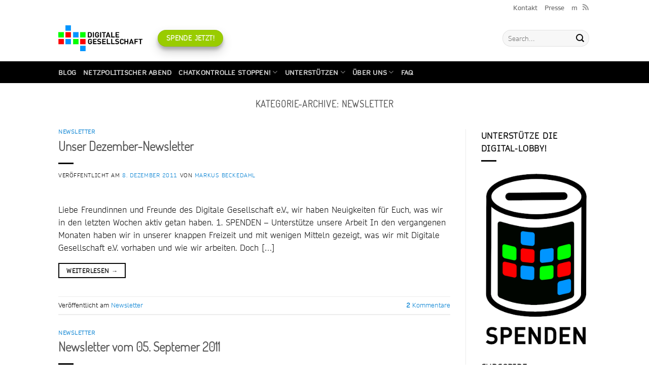

--- FILE ---
content_type: text/html; charset=UTF-8
request_url: https://digitalegesellschaft.de/category/newsletter/page/13/
body_size: 12850
content:
<!DOCTYPE html>
<html lang="de" class="loading-site no-js">
<head>
	<meta charset="UTF-8" />
	<link rel="profile" href="http://gmpg.org/xfn/11" />
	<link rel="pingback" href="https://digitalegesellschaft.de/xmlrpc.php" />

	<script>(function(html){html.className = html.className.replace(/\bno-js\b/,'js')})(document.documentElement);</script>
<title>Newsletter &#8211; Seite 13 &#8211; Digitale Gesellschaft</title>
<meta name='robots' content='max-image-preview:large' />
<meta name="viewport" content="width=device-width, initial-scale=1" /><link rel='prefetch' href='https://digitalegesellschaft.de/wp-content/themes/flatsome/assets/js/flatsome.js?ver=e2eddd6c228105dac048' />
<link rel='prefetch' href='https://digitalegesellschaft.de/wp-content/themes/flatsome/assets/js/chunk.slider.js?ver=3.20.4' />
<link rel='prefetch' href='https://digitalegesellschaft.de/wp-content/themes/flatsome/assets/js/chunk.popups.js?ver=3.20.4' />
<link rel='prefetch' href='https://digitalegesellschaft.de/wp-content/themes/flatsome/assets/js/chunk.tooltips.js?ver=3.20.4' />
<link rel="alternate" type="application/rss+xml" title="Digitale Gesellschaft &raquo; Feed" href="https://digitalegesellschaft.de/feed/" />
<link rel="alternate" type="application/rss+xml" title="Digitale Gesellschaft &raquo; Kommentar-Feed" href="https://digitalegesellschaft.de/comments/feed/" />
<link rel="alternate" type="application/rss+xml" title="Digitale Gesellschaft &raquo; Newsletter Kategorie-Feed" href="https://digitalegesellschaft.de/category/newsletter/feed/" />
<style id='wp-img-auto-sizes-contain-inline-css' type='text/css'>
img:is([sizes=auto i],[sizes^="auto," i]){contain-intrinsic-size:3000px 1500px}
/*# sourceURL=wp-img-auto-sizes-contain-inline-css */
</style>
<link rel="stylesheet" href="https://digitalegesellschaft.de/wp-content/cache/minify/820b7.css" media="all" />


<style id='wp-block-library-inline-css' type='text/css'>
:root{--wp-block-synced-color:#7a00df;--wp-block-synced-color--rgb:122,0,223;--wp-bound-block-color:var(--wp-block-synced-color);--wp-editor-canvas-background:#ddd;--wp-admin-theme-color:#007cba;--wp-admin-theme-color--rgb:0,124,186;--wp-admin-theme-color-darker-10:#006ba1;--wp-admin-theme-color-darker-10--rgb:0,107,160.5;--wp-admin-theme-color-darker-20:#005a87;--wp-admin-theme-color-darker-20--rgb:0,90,135;--wp-admin-border-width-focus:2px}@media (min-resolution:192dpi){:root{--wp-admin-border-width-focus:1.5px}}.wp-element-button{cursor:pointer}:root .has-very-light-gray-background-color{background-color:#eee}:root .has-very-dark-gray-background-color{background-color:#313131}:root .has-very-light-gray-color{color:#eee}:root .has-very-dark-gray-color{color:#313131}:root .has-vivid-green-cyan-to-vivid-cyan-blue-gradient-background{background:linear-gradient(135deg,#00d084,#0693e3)}:root .has-purple-crush-gradient-background{background:linear-gradient(135deg,#34e2e4,#4721fb 50%,#ab1dfe)}:root .has-hazy-dawn-gradient-background{background:linear-gradient(135deg,#faaca8,#dad0ec)}:root .has-subdued-olive-gradient-background{background:linear-gradient(135deg,#fafae1,#67a671)}:root .has-atomic-cream-gradient-background{background:linear-gradient(135deg,#fdd79a,#004a59)}:root .has-nightshade-gradient-background{background:linear-gradient(135deg,#330968,#31cdcf)}:root .has-midnight-gradient-background{background:linear-gradient(135deg,#020381,#2874fc)}:root{--wp--preset--font-size--normal:16px;--wp--preset--font-size--huge:42px}.has-regular-font-size{font-size:1em}.has-larger-font-size{font-size:2.625em}.has-normal-font-size{font-size:var(--wp--preset--font-size--normal)}.has-huge-font-size{font-size:var(--wp--preset--font-size--huge)}.has-text-align-center{text-align:center}.has-text-align-left{text-align:left}.has-text-align-right{text-align:right}.has-fit-text{white-space:nowrap!important}#end-resizable-editor-section{display:none}.aligncenter{clear:both}.items-justified-left{justify-content:flex-start}.items-justified-center{justify-content:center}.items-justified-right{justify-content:flex-end}.items-justified-space-between{justify-content:space-between}.screen-reader-text{border:0;clip-path:inset(50%);height:1px;margin:-1px;overflow:hidden;padding:0;position:absolute;width:1px;word-wrap:normal!important}.screen-reader-text:focus{background-color:#ddd;clip-path:none;color:#444;display:block;font-size:1em;height:auto;left:5px;line-height:normal;padding:15px 23px 14px;text-decoration:none;top:5px;width:auto;z-index:100000}html :where(.has-border-color){border-style:solid}html :where([style*=border-top-color]){border-top-style:solid}html :where([style*=border-right-color]){border-right-style:solid}html :where([style*=border-bottom-color]){border-bottom-style:solid}html :where([style*=border-left-color]){border-left-style:solid}html :where([style*=border-width]){border-style:solid}html :where([style*=border-top-width]){border-top-style:solid}html :where([style*=border-right-width]){border-right-style:solid}html :where([style*=border-bottom-width]){border-bottom-style:solid}html :where([style*=border-left-width]){border-left-style:solid}html :where(img[class*=wp-image-]){height:auto;max-width:100%}:where(figure){margin:0 0 1em}html :where(.is-position-sticky){--wp-admin--admin-bar--position-offset:var(--wp-admin--admin-bar--height,0px)}@media screen and (max-width:600px){html :where(.is-position-sticky){--wp-admin--admin-bar--position-offset:0px}}

/*# sourceURL=wp-block-library-inline-css */
</style><style id='global-styles-inline-css' type='text/css'>
:root{--wp--preset--aspect-ratio--square: 1;--wp--preset--aspect-ratio--4-3: 4/3;--wp--preset--aspect-ratio--3-4: 3/4;--wp--preset--aspect-ratio--3-2: 3/2;--wp--preset--aspect-ratio--2-3: 2/3;--wp--preset--aspect-ratio--16-9: 16/9;--wp--preset--aspect-ratio--9-16: 9/16;--wp--preset--color--black: #000000;--wp--preset--color--cyan-bluish-gray: #abb8c3;--wp--preset--color--white: #ffffff;--wp--preset--color--pale-pink: #f78da7;--wp--preset--color--vivid-red: #cf2e2e;--wp--preset--color--luminous-vivid-orange: #ff6900;--wp--preset--color--luminous-vivid-amber: #fcb900;--wp--preset--color--light-green-cyan: #7bdcb5;--wp--preset--color--vivid-green-cyan: #00d084;--wp--preset--color--pale-cyan-blue: #8ed1fc;--wp--preset--color--vivid-cyan-blue: #0693e3;--wp--preset--color--vivid-purple: #9b51e0;--wp--preset--color--primary: #0a0a0a;--wp--preset--color--secondary: #0099ff;--wp--preset--color--success: #99cc00;--wp--preset--color--alert: #ff0000;--wp--preset--gradient--vivid-cyan-blue-to-vivid-purple: linear-gradient(135deg,rgb(6,147,227) 0%,rgb(155,81,224) 100%);--wp--preset--gradient--light-green-cyan-to-vivid-green-cyan: linear-gradient(135deg,rgb(122,220,180) 0%,rgb(0,208,130) 100%);--wp--preset--gradient--luminous-vivid-amber-to-luminous-vivid-orange: linear-gradient(135deg,rgb(252,185,0) 0%,rgb(255,105,0) 100%);--wp--preset--gradient--luminous-vivid-orange-to-vivid-red: linear-gradient(135deg,rgb(255,105,0) 0%,rgb(207,46,46) 100%);--wp--preset--gradient--very-light-gray-to-cyan-bluish-gray: linear-gradient(135deg,rgb(238,238,238) 0%,rgb(169,184,195) 100%);--wp--preset--gradient--cool-to-warm-spectrum: linear-gradient(135deg,rgb(74,234,220) 0%,rgb(151,120,209) 20%,rgb(207,42,186) 40%,rgb(238,44,130) 60%,rgb(251,105,98) 80%,rgb(254,248,76) 100%);--wp--preset--gradient--blush-light-purple: linear-gradient(135deg,rgb(255,206,236) 0%,rgb(152,150,240) 100%);--wp--preset--gradient--blush-bordeaux: linear-gradient(135deg,rgb(254,205,165) 0%,rgb(254,45,45) 50%,rgb(107,0,62) 100%);--wp--preset--gradient--luminous-dusk: linear-gradient(135deg,rgb(255,203,112) 0%,rgb(199,81,192) 50%,rgb(65,88,208) 100%);--wp--preset--gradient--pale-ocean: linear-gradient(135deg,rgb(255,245,203) 0%,rgb(182,227,212) 50%,rgb(51,167,181) 100%);--wp--preset--gradient--electric-grass: linear-gradient(135deg,rgb(202,248,128) 0%,rgb(113,206,126) 100%);--wp--preset--gradient--midnight: linear-gradient(135deg,rgb(2,3,129) 0%,rgb(40,116,252) 100%);--wp--preset--font-size--small: 13px;--wp--preset--font-size--medium: 20px;--wp--preset--font-size--large: 36px;--wp--preset--font-size--x-large: 42px;--wp--preset--spacing--20: 0.44rem;--wp--preset--spacing--30: 0.67rem;--wp--preset--spacing--40: 1rem;--wp--preset--spacing--50: 1.5rem;--wp--preset--spacing--60: 2.25rem;--wp--preset--spacing--70: 3.38rem;--wp--preset--spacing--80: 5.06rem;--wp--preset--shadow--natural: 6px 6px 9px rgba(0, 0, 0, 0.2);--wp--preset--shadow--deep: 12px 12px 50px rgba(0, 0, 0, 0.4);--wp--preset--shadow--sharp: 6px 6px 0px rgba(0, 0, 0, 0.2);--wp--preset--shadow--outlined: 6px 6px 0px -3px rgb(255, 255, 255), 6px 6px rgb(0, 0, 0);--wp--preset--shadow--crisp: 6px 6px 0px rgb(0, 0, 0);}:where(body) { margin: 0; }.wp-site-blocks > .alignleft { float: left; margin-right: 2em; }.wp-site-blocks > .alignright { float: right; margin-left: 2em; }.wp-site-blocks > .aligncenter { justify-content: center; margin-left: auto; margin-right: auto; }:where(.is-layout-flex){gap: 0.5em;}:where(.is-layout-grid){gap: 0.5em;}.is-layout-flow > .alignleft{float: left;margin-inline-start: 0;margin-inline-end: 2em;}.is-layout-flow > .alignright{float: right;margin-inline-start: 2em;margin-inline-end: 0;}.is-layout-flow > .aligncenter{margin-left: auto !important;margin-right: auto !important;}.is-layout-constrained > .alignleft{float: left;margin-inline-start: 0;margin-inline-end: 2em;}.is-layout-constrained > .alignright{float: right;margin-inline-start: 2em;margin-inline-end: 0;}.is-layout-constrained > .aligncenter{margin-left: auto !important;margin-right: auto !important;}.is-layout-constrained > :where(:not(.alignleft):not(.alignright):not(.alignfull)){margin-left: auto !important;margin-right: auto !important;}body .is-layout-flex{display: flex;}.is-layout-flex{flex-wrap: wrap;align-items: center;}.is-layout-flex > :is(*, div){margin: 0;}body .is-layout-grid{display: grid;}.is-layout-grid > :is(*, div){margin: 0;}body{padding-top: 0px;padding-right: 0px;padding-bottom: 0px;padding-left: 0px;}a:where(:not(.wp-element-button)){text-decoration: none;}:root :where(.wp-element-button, .wp-block-button__link){background-color: #32373c;border-width: 0;color: #fff;font-family: inherit;font-size: inherit;font-style: inherit;font-weight: inherit;letter-spacing: inherit;line-height: inherit;padding-top: calc(0.667em + 2px);padding-right: calc(1.333em + 2px);padding-bottom: calc(0.667em + 2px);padding-left: calc(1.333em + 2px);text-decoration: none;text-transform: inherit;}.has-black-color{color: var(--wp--preset--color--black) !important;}.has-cyan-bluish-gray-color{color: var(--wp--preset--color--cyan-bluish-gray) !important;}.has-white-color{color: var(--wp--preset--color--white) !important;}.has-pale-pink-color{color: var(--wp--preset--color--pale-pink) !important;}.has-vivid-red-color{color: var(--wp--preset--color--vivid-red) !important;}.has-luminous-vivid-orange-color{color: var(--wp--preset--color--luminous-vivid-orange) !important;}.has-luminous-vivid-amber-color{color: var(--wp--preset--color--luminous-vivid-amber) !important;}.has-light-green-cyan-color{color: var(--wp--preset--color--light-green-cyan) !important;}.has-vivid-green-cyan-color{color: var(--wp--preset--color--vivid-green-cyan) !important;}.has-pale-cyan-blue-color{color: var(--wp--preset--color--pale-cyan-blue) !important;}.has-vivid-cyan-blue-color{color: var(--wp--preset--color--vivid-cyan-blue) !important;}.has-vivid-purple-color{color: var(--wp--preset--color--vivid-purple) !important;}.has-primary-color{color: var(--wp--preset--color--primary) !important;}.has-secondary-color{color: var(--wp--preset--color--secondary) !important;}.has-success-color{color: var(--wp--preset--color--success) !important;}.has-alert-color{color: var(--wp--preset--color--alert) !important;}.has-black-background-color{background-color: var(--wp--preset--color--black) !important;}.has-cyan-bluish-gray-background-color{background-color: var(--wp--preset--color--cyan-bluish-gray) !important;}.has-white-background-color{background-color: var(--wp--preset--color--white) !important;}.has-pale-pink-background-color{background-color: var(--wp--preset--color--pale-pink) !important;}.has-vivid-red-background-color{background-color: var(--wp--preset--color--vivid-red) !important;}.has-luminous-vivid-orange-background-color{background-color: var(--wp--preset--color--luminous-vivid-orange) !important;}.has-luminous-vivid-amber-background-color{background-color: var(--wp--preset--color--luminous-vivid-amber) !important;}.has-light-green-cyan-background-color{background-color: var(--wp--preset--color--light-green-cyan) !important;}.has-vivid-green-cyan-background-color{background-color: var(--wp--preset--color--vivid-green-cyan) !important;}.has-pale-cyan-blue-background-color{background-color: var(--wp--preset--color--pale-cyan-blue) !important;}.has-vivid-cyan-blue-background-color{background-color: var(--wp--preset--color--vivid-cyan-blue) !important;}.has-vivid-purple-background-color{background-color: var(--wp--preset--color--vivid-purple) !important;}.has-primary-background-color{background-color: var(--wp--preset--color--primary) !important;}.has-secondary-background-color{background-color: var(--wp--preset--color--secondary) !important;}.has-success-background-color{background-color: var(--wp--preset--color--success) !important;}.has-alert-background-color{background-color: var(--wp--preset--color--alert) !important;}.has-black-border-color{border-color: var(--wp--preset--color--black) !important;}.has-cyan-bluish-gray-border-color{border-color: var(--wp--preset--color--cyan-bluish-gray) !important;}.has-white-border-color{border-color: var(--wp--preset--color--white) !important;}.has-pale-pink-border-color{border-color: var(--wp--preset--color--pale-pink) !important;}.has-vivid-red-border-color{border-color: var(--wp--preset--color--vivid-red) !important;}.has-luminous-vivid-orange-border-color{border-color: var(--wp--preset--color--luminous-vivid-orange) !important;}.has-luminous-vivid-amber-border-color{border-color: var(--wp--preset--color--luminous-vivid-amber) !important;}.has-light-green-cyan-border-color{border-color: var(--wp--preset--color--light-green-cyan) !important;}.has-vivid-green-cyan-border-color{border-color: var(--wp--preset--color--vivid-green-cyan) !important;}.has-pale-cyan-blue-border-color{border-color: var(--wp--preset--color--pale-cyan-blue) !important;}.has-vivid-cyan-blue-border-color{border-color: var(--wp--preset--color--vivid-cyan-blue) !important;}.has-vivid-purple-border-color{border-color: var(--wp--preset--color--vivid-purple) !important;}.has-primary-border-color{border-color: var(--wp--preset--color--primary) !important;}.has-secondary-border-color{border-color: var(--wp--preset--color--secondary) !important;}.has-success-border-color{border-color: var(--wp--preset--color--success) !important;}.has-alert-border-color{border-color: var(--wp--preset--color--alert) !important;}.has-vivid-cyan-blue-to-vivid-purple-gradient-background{background: var(--wp--preset--gradient--vivid-cyan-blue-to-vivid-purple) !important;}.has-light-green-cyan-to-vivid-green-cyan-gradient-background{background: var(--wp--preset--gradient--light-green-cyan-to-vivid-green-cyan) !important;}.has-luminous-vivid-amber-to-luminous-vivid-orange-gradient-background{background: var(--wp--preset--gradient--luminous-vivid-amber-to-luminous-vivid-orange) !important;}.has-luminous-vivid-orange-to-vivid-red-gradient-background{background: var(--wp--preset--gradient--luminous-vivid-orange-to-vivid-red) !important;}.has-very-light-gray-to-cyan-bluish-gray-gradient-background{background: var(--wp--preset--gradient--very-light-gray-to-cyan-bluish-gray) !important;}.has-cool-to-warm-spectrum-gradient-background{background: var(--wp--preset--gradient--cool-to-warm-spectrum) !important;}.has-blush-light-purple-gradient-background{background: var(--wp--preset--gradient--blush-light-purple) !important;}.has-blush-bordeaux-gradient-background{background: var(--wp--preset--gradient--blush-bordeaux) !important;}.has-luminous-dusk-gradient-background{background: var(--wp--preset--gradient--luminous-dusk) !important;}.has-pale-ocean-gradient-background{background: var(--wp--preset--gradient--pale-ocean) !important;}.has-electric-grass-gradient-background{background: var(--wp--preset--gradient--electric-grass) !important;}.has-midnight-gradient-background{background: var(--wp--preset--gradient--midnight) !important;}.has-small-font-size{font-size: var(--wp--preset--font-size--small) !important;}.has-medium-font-size{font-size: var(--wp--preset--font-size--medium) !important;}.has-large-font-size{font-size: var(--wp--preset--font-size--large) !important;}.has-x-large-font-size{font-size: var(--wp--preset--font-size--x-large) !important;}
/*# sourceURL=global-styles-inline-css */
</style>

<link rel="stylesheet" href="https://digitalegesellschaft.de/wp-content/cache/minify/63b54.css" media="all" />




<style id='flatsome-main-inline-css' type='text/css'>
@font-face {
				font-family: "fl-icons";
				font-display: block;
				src: url(https://digitalegesellschaft.de/wp-content/themes/flatsome/assets/css/icons/fl-icons.eot?v=3.20.4);
				src:
					url(https://digitalegesellschaft.de/wp-content/themes/flatsome/assets/css/icons/fl-icons.eot#iefix?v=3.20.4) format("embedded-opentype"),
					url(https://digitalegesellschaft.de/wp-content/themes/flatsome/assets/css/icons/fl-icons.woff2?v=3.20.4) format("woff2"),
					url(https://digitalegesellschaft.de/wp-content/themes/flatsome/assets/css/icons/fl-icons.ttf?v=3.20.4) format("truetype"),
					url(https://digitalegesellschaft.de/wp-content/themes/flatsome/assets/css/icons/fl-icons.woff?v=3.20.4) format("woff"),
					url(https://digitalegesellschaft.de/wp-content/themes/flatsome/assets/css/icons/fl-icons.svg?v=3.20.4#fl-icons) format("svg");
			}
/*# sourceURL=flatsome-main-inline-css */
</style>
<link rel="stylesheet" href="https://digitalegesellschaft.de/wp-content/cache/minify/1a15f.css" media="all" />

<script src="https://digitalegesellschaft.de/wp-content/cache/minify/48b36.js"></script>



<script type="text/javascript" id="video-lightbox-js-extra">
/* <![CDATA[ */
var vlpp_vars = {"prettyPhoto_rel":"wp-video-lightbox","animation_speed":"fast","slideshow":"5000","autoplay_slideshow":"false","opacity":"0.80","show_title":"true","allow_resize":"true","allow_expand":"true","default_width":"640","default_height":"480","counter_separator_label":"/","theme":"pp_default","horizontal_padding":"20","hideflash":"false","wmode":"opaque","autoplay":"true","modal":"false","deeplinking":"false","overlay_gallery":"true","overlay_gallery_max":"30","keyboard_shortcuts":"true","ie6_fallback":"true"};
//# sourceURL=video-lightbox-js-extra
/* ]]> */
</script>
<script src="https://digitalegesellschaft.de/wp-content/cache/minify/0831e.js"></script>

<script type="text/javascript" id="bbspoiler-js-extra">
/* <![CDATA[ */
var title = {"unfolded":"Erweitern","folded":"Einklappen"};
//# sourceURL=bbspoiler-js-extra
/* ]]> */
</script>
<script src="https://digitalegesellschaft.de/wp-content/cache/minify/943c8.js"></script>

<link rel="https://api.w.org/" href="https://digitalegesellschaft.de/wp-json/" /><link rel="alternate" title="JSON" type="application/json" href="https://digitalegesellschaft.de/wp-json/wp/v2/categories/398" /><link rel="EditURI" type="application/rsd+xml" title="RSD" href="https://digitalegesellschaft.de/xmlrpc.php?rsd" />
<meta name="generator" content="WordPress 6.9" />
<script>
            WP_VIDEO_LIGHTBOX_VERSION="1.9.12";
            WP_VID_LIGHTBOX_URL="https://digitalegesellschaft.de/wp-content/plugins/wp-video-lightbox";
                        function wpvl_paramReplace(name, string, value) {
                // Find the param with regex
                // Grab the first character in the returned string (should be ? or &)
                // Replace our href string with our new value, passing on the name and delimeter

                var re = new RegExp("[\?&]" + name + "=([^&#]*)");
                var matches = re.exec(string);
                var newString;

                if (matches === null) {
                    // if there are no params, append the parameter
                    newString = string + '?' + name + '=' + value;
                } else {
                    var delimeter = matches[0].charAt(0);
                    newString = string.replace(re, delimeter + name + "=" + value);
                }
                return newString;
            }
            </script><link rel="icon" href="https://digitalegesellschaft.de/wp-content/uploads/2020/11/cropped-Digiges-Logo-Transparent--32x32.png" sizes="32x32" />
<link rel="icon" href="https://digitalegesellschaft.de/wp-content/uploads/2020/11/cropped-Digiges-Logo-Transparent--192x192.png" sizes="192x192" />
<link rel="apple-touch-icon" href="https://digitalegesellschaft.de/wp-content/uploads/2020/11/cropped-Digiges-Logo-Transparent--180x180.png" />
<meta name="msapplication-TileImage" content="https://digitalegesellschaft.de/wp-content/uploads/2020/11/cropped-Digiges-Logo-Transparent--270x270.png" />
<style id="custom-css" type="text/css">:root {--primary-color: #0a0a0a;--fs-color-primary: #0a0a0a;--fs-color-secondary: #0099ff;--fs-color-success: #99cc00;--fs-color-alert: #ff0000;--fs-color-base: #0a0a0a;--fs-experimental-link-color: #0782d3;--fs-experimental-link-color-hover: #0e63ae;}.tooltipster-base {--tooltip-color: #fff;--tooltip-bg-color: #000;}.off-canvas-right .mfp-content, .off-canvas-left .mfp-content {--drawer-width: 300px;}.header-main{height: 91px}#logo img{max-height: 91px}#logo{width:166px;}#logo a{max-width:https://digitalegesellschaft.de/wp-content/uploads/2020/08/faviconGeburtstag.jpgpx;}.header-bottom{min-height: 43px}.header-top{min-height: 30px}.transparent .header-main{height: 265px}.transparent #logo img{max-height: 265px}.has-transparent + .page-title:first-of-type,.has-transparent + #main > .page-title,.has-transparent + #main > div > .page-title,.has-transparent + #main .page-header-wrapper:first-of-type .page-title{padding-top: 345px;}.header.show-on-scroll,.stuck .header-main{height:70px!important}.stuck #logo img{max-height: 70px!important}.search-form{ width: 100%;}.header-bg-color {background-color: rgba(255,255,255,0.9)}.header-bottom {background-color: #424242}.header-main .nav > li > a{line-height: 16px }.stuck .header-main .nav > li > a{line-height: 50px }@media (max-width: 549px) {.header-main{height: 70px}#logo img{max-height: 70px}}.header-top{background-color:#ffffff!important;}.is-divider{background-color: #0a0a0a;}.footer-2{background-color: #ffffff}.absolute-footer, html{background-color: #ffffff}.nav-vertical-fly-out > li + li {border-top-width: 1px; border-top-style: solid;}/* Custom CSS */header .nav-dark {background-color: #000;}.comments-area {margin-top: 2em;}/** Publikations Liste **/.page-id-3080 #content li a {display: block;}/** Content Area - Listings Top Margin **/body #content ul {margin-top: 1em;}.label-new.menu-item > a:after{content:"Neu";}.label-hot.menu-item > a:after{content:"Hot";}.label-sale.menu-item > a:after{content:"Aktion";}.label-popular.menu-item > a:after{content:"Beliebt";}</style>		<style type="text/css" id="wp-custom-css">
			
header .nav-dark {
	background-color: #000;
}

.comments-area {
	margin-top: 2em;
}

/** Publikations Liste **/

.page-id-3080 #content li a {
	display: block;
}

/** Content Area - Listings Top Margin **/

body #content ul {
	margin-top: 1em;
}

@media (max-width: 549px) {
	h3  {
		font-size: 1.25em;
	}
}

@media (max-width: 1240px) {
	.section-content .row-collapse {
		padding-left: 1em;
		padding-right: 1em;
	}
}

.is-large {
  font-size: 1.15em;
}		</style>
		<style id="kirki-inline-styles"></style><link rel="stylesheet" href="https://digitalegesellschaft.de/wp-content/cache/minify/aa2ab.css" media="all" />

</head>

<body class="archive paged category category-newsletter category-398 paged-13 category-paged-13 wp-theme-flatsome wp-child-theme-flatsome-child full-width lightbox nav-dropdown-has-arrow nav-dropdown-has-shadow nav-dropdown-has-border">


<a class="skip-link screen-reader-text" href="#main">Zum Inhalt springen</a>

<div id="wrapper">

	
	<header id="header" class="header has-sticky sticky-shrink">
		<div class="header-wrapper">
			<div id="top-bar" class="header-top ">
    <div class="flex-row container">
      <div class="flex-col hide-for-medium flex-left">
          <ul class="nav nav-left medium-nav-center nav-small  nav-line-grow">
                        </ul>
      </div>

      <div class="flex-col hide-for-medium flex-center">
          <ul class="nav nav-center nav-small  nav-line-grow">
                        </ul>
      </div>

      <div class="flex-col hide-for-medium flex-right">
         <ul class="nav top-bar-nav nav-right nav-small  nav-line-grow">
              <li id="menu-item-12947" class="menu-item menu-item-type-post_type menu-item-object-page menu-item-12947 menu-item-design-default"><a href="https://digitalegesellschaft.de/impressum/" class="nav-top-link">Kontakt</a></li>
<li id="menu-item-16899" class="menu-item menu-item-type-post_type menu-item-object-page menu-item-16899 menu-item-design-default"><a href="https://digitalegesellschaft.de/uber-uns/presse/" class="nav-top-link">Presse</a></li>
<li id="menu-item-14677" class="menu-item menu-item-type-custom menu-item-object-custom menu-item-14677 menu-item-design-default"><a href="https://chaos.social/@digiges" class="nav-top-link">m</a></li>
<li class="html header-social-icons ml-0">
	<div class="social-icons follow-icons" ><a href="https://digitalegesellschaft.de/feed/" data-label="RSS Feed" target="_blank" class="icon plain tooltip rss" title="RSS abonnieren" aria-label="RSS abonnieren" rel="noopener nofollow"><i class="icon-feed" aria-hidden="true"></i></a></div></li>
          </ul>
      </div>

            <div class="flex-col show-for-medium flex-grow">
          <ul class="nav nav-center nav-small mobile-nav  nav-line-grow">
              <li class="menu-item menu-item-type-post_type menu-item-object-page menu-item-12947 menu-item-design-default"><a href="https://digitalegesellschaft.de/impressum/" class="nav-top-link">Kontakt</a></li>
<li class="menu-item menu-item-type-post_type menu-item-object-page menu-item-16899 menu-item-design-default"><a href="https://digitalegesellschaft.de/uber-uns/presse/" class="nav-top-link">Presse</a></li>
<li class="menu-item menu-item-type-custom menu-item-object-custom menu-item-14677 menu-item-design-default"><a href="https://chaos.social/@digiges" class="nav-top-link">m</a></li>
          </ul>
      </div>
      
    </div>
</div>
<div id="masthead" class="header-main ">
      <div class="header-inner flex-row container logo-left medium-logo-center" role="navigation">

          <!-- Logo -->
          <div id="logo" class="flex-col logo">
            
<!-- Header logo -->
<a href="https://digitalegesellschaft.de/" title="Digitale Gesellschaft" rel="home">
		<img width="620" height="193" src="https://digitalegesellschaft.de/wp-content/uploads/2022/09/DG-Logo-rgb-Schrift-400-620x193.jpg" class="header_logo header-logo" alt="Digitale Gesellschaft"/><img  width="620" height="193" src="https://digitalegesellschaft.de/wp-content/uploads/2022/09/DG-Logo-rgb-Schrift-400-620x193.jpg" class="header-logo-dark" alt="Digitale Gesellschaft"/></a>
          </div>

          <!-- Mobile Left Elements -->
          <div class="flex-col show-for-medium flex-left">
            <ul class="mobile-nav nav nav-left ">
              <li class="nav-icon has-icon">
			<a href="#" class="is-small" data-open="#main-menu" data-pos="left" data-bg="main-menu-overlay" role="button" aria-label="Menü" aria-controls="main-menu" aria-expanded="false" aria-haspopup="dialog" data-flatsome-role-button>
			<i class="icon-menu" aria-hidden="true"></i>					</a>
	</li>
            </ul>
          </div>

          <!-- Left Elements -->
          <div class="flex-col hide-for-medium flex-left
            flex-grow">
            <ul class="header-nav header-nav-main nav nav-left  nav-uppercase" >
              <li class="html header-button-1">
	<div class="header-button">
		<a href="https://digitalegesellschaft.de/weitermachen/" class="button success box-shadow-3 box-shadow-2-hover" style="border-radius:99px;">
		<span>Spende jetzt!</span>
	</a>
	</div>
</li>
            </ul>
          </div>

          <!-- Right Elements -->
          <div class="flex-col hide-for-medium flex-right">
            <ul class="header-nav header-nav-main nav nav-right  nav-uppercase">
              <li class="header-search-form search-form html relative has-icon">
	<div class="header-search-form-wrapper">
		<div class="searchform-wrapper ux-search-box relative form-flat is-normal"><form method="get" class="searchform" action="https://digitalegesellschaft.de/" role="search">
		<div class="flex-row relative">
			<div class="flex-col flex-grow">
	   	   <input type="search" class="search-field mb-0" name="s" value="" id="s" placeholder="Search&hellip;" />
			</div>
			<div class="flex-col">
				<button type="submit" class="ux-search-submit submit-button secondary button icon mb-0" aria-label="Übermitteln">
					<i class="icon-search" aria-hidden="true"></i>				</button>
			</div>
		</div>
    <div class="live-search-results text-left z-top"></div>
</form>
</div>	</div>
</li>
            </ul>
          </div>

          <!-- Mobile Right Elements -->
          <div class="flex-col show-for-medium flex-right">
            <ul class="mobile-nav nav nav-right ">
              <li class="header-search header-search-dropdown has-icon has-dropdown menu-item-has-children">
		<a href="#" aria-label="Search" aria-haspopup="true" aria-expanded="false" aria-controls="ux-search-dropdown" class="nav-top-link is-small"><i class="icon-search" aria-hidden="true"></i></a>
		<ul id="ux-search-dropdown" class="nav-dropdown nav-dropdown-default">
	 	<li class="header-search-form search-form html relative has-icon">
	<div class="header-search-form-wrapper">
		<div class="searchform-wrapper ux-search-box relative form-flat is-normal"><form method="get" class="searchform" action="https://digitalegesellschaft.de/" role="search">
		<div class="flex-row relative">
			<div class="flex-col flex-grow">
	   	   <input type="search" class="search-field mb-0" name="s" value="" id="s" placeholder="Search&hellip;" />
			</div>
			<div class="flex-col">
				<button type="submit" class="ux-search-submit submit-button secondary button icon mb-0" aria-label="Übermitteln">
					<i class="icon-search" aria-hidden="true"></i>				</button>
			</div>
		</div>
    <div class="live-search-results text-left z-top"></div>
</form>
</div>	</div>
</li>
	</ul>
</li>
            </ul>
          </div>

      </div>

            <div class="container"><div class="top-divider full-width"></div></div>
      </div>
<div id="wide-nav" class="header-bottom wide-nav nav-dark">
    <div class="flex-row container">

                        <div class="flex-col hide-for-medium flex-left">
                <ul class="nav header-nav header-bottom-nav nav-left  nav-uppercase">
                    <li id="menu-item-12939" class="menu-item menu-item-type-post_type menu-item-object-page current_page_parent menu-item-12939 menu-item-design-default"><a href="https://digitalegesellschaft.de/blog-2/" class="nav-top-link">Blog</a></li>
<li id="menu-item-16870" class="menu-item menu-item-type-post_type menu-item-object-page menu-item-16870 menu-item-design-default"><a href="https://digitalegesellschaft.de/netzpolitischer-abend/" class="nav-top-link">Netzpolitischer Abend</a></li>
<li id="menu-item-15800" class="menu-item menu-item-type-post_type menu-item-object-page menu-item-has-children menu-item-15800 menu-item-design-default has-dropdown"><a href="https://digitalegesellschaft.de/mitmachen/chatkontrolle-stoppen/" class="nav-top-link" aria-expanded="false" aria-haspopup="menu">Chatkontrolle STOPPEN!<i class="icon-angle-down" aria-hidden="true"></i></a>
<ul class="sub-menu nav-dropdown nav-dropdown-default">
	<li id="menu-item-15419" class="menu-item menu-item-type-post_type menu-item-object-page menu-item-15419"><a href="https://digitalegesellschaft.de/mitmachen/digitale-dienste-digitale-rechte/">Digitale Dienste – Digitale Rechte</a></li>
	<li id="menu-item-13485" class="menu-item menu-item-type-post_type menu-item-object-page menu-item-13485"><a href="https://digitalegesellschaft.de/mitmachen/netzdg-und-mehr/">NetzDG und mehr</a></li>
	<li id="menu-item-12967" class="menu-item menu-item-type-post_type menu-item-object-page menu-item-12967"><a href="https://digitalegesellschaft.de/mitmachen/sicherundbewusstimnetz/">Sicher und Bewusst im Netz</a></li>
	<li id="menu-item-12968" class="menu-item menu-item-type-post_type menu-item-object-page menu-item-12968"><a href="https://digitalegesellschaft.de/mitmachen/gesundheitsdaten/">Gesundheitsdaten</a></li>
	<li id="menu-item-12969" class="menu-item menu-item-type-post_type menu-item-object-page menu-item-12969"><a href="https://digitalegesellschaft.de/mitmachen/e-evidence/">E-Evidence</a></li>
	<li id="menu-item-12970" class="menu-item menu-item-type-post_type menu-item-object-page menu-item-12970"><a href="https://digitalegesellschaft.de/mitmachen/terrorfilter/">Terrorfilter?!</a></li>
	<li id="menu-item-12971" class="menu-item menu-item-type-post_type menu-item-object-page menu-item-12971"><a href="https://digitalegesellschaft.de/mitmachen/uploadfilter/">Urheberrechtsreform – Uploadfilter verhindern</a></li>
	<li id="menu-item-12972" class="menu-item menu-item-type-post_type menu-item-object-page menu-item-12972"><a href="https://digitalegesellschaft.de/mitmachen/stopspyingonus/">#StopSpyingOnUs</a></li>
	<li id="menu-item-12973" class="menu-item menu-item-type-post_type menu-item-object-page menu-item-12973"><a href="https://digitalegesellschaft.de/mitmachen/archiv/">Archiv</a></li>
</ul>
</li>
<li id="menu-item-16117" class="menu-item menu-item-type-post_type menu-item-object-page menu-item-has-children menu-item-16117 menu-item-design-default has-dropdown"><a href="https://digitalegesellschaft.de/weitermachen/" class="nav-top-link" aria-expanded="false" aria-haspopup="menu">Unterstützen<i class="icon-angle-down" aria-hidden="true"></i></a>
<ul class="sub-menu nav-dropdown nav-dropdown-default">
	<li id="menu-item-12975" class="menu-item menu-item-type-post_type menu-item-object-page menu-item-12975"><a href="https://digitalegesellschaft.de/unterstuetzen/foerdermitglied/">Fördermitglied / supporting member</a></li>
	<li id="menu-item-15331" class="menu-item menu-item-type-post_type menu-item-object-page menu-item-15331"><a href="https://digitalegesellschaft.de/unterstuetzen/spenden/">Spenden</a></li>
	<li id="menu-item-12944" class="menu-item menu-item-type-post_type menu-item-object-page menu-item-12944"><a href="https://digitalegesellschaft.de/unterstuetzen/shop-special-url/">Shop</a></li>
	<li id="menu-item-12974" class="menu-item menu-item-type-post_type menu-item-object-page menu-item-12974"><a href="https://digitalegesellschaft.de/unterstuetzen/spenden-faq/">Spenden-FAQ</a></li>
</ul>
</li>
<li id="menu-item-12940" class="menu-item menu-item-type-post_type menu-item-object-page menu-item-has-children menu-item-12940 menu-item-design-default has-dropdown"><a href="https://digitalegesellschaft.de/uber-uns/" class="nav-top-link" aria-expanded="false" aria-haspopup="menu">Über uns<i class="icon-angle-down" aria-hidden="true"></i></a>
<ul class="sub-menu nav-dropdown nav-dropdown-default">
	<li id="menu-item-12958" class="menu-item menu-item-type-post_type menu-item-object-page menu-item-12958"><a href="https://digitalegesellschaft.de/uber-uns/idee/">Die DigiGes</a></li>
	<li id="menu-item-12943" class="menu-item menu-item-type-post_type menu-item-object-page menu-item-12943"><a href="https://digitalegesellschaft.de/publikationen/">Publikationen</a></li>
	<li id="menu-item-16677" class="menu-item menu-item-type-post_type menu-item-object-page menu-item-16677"><a href="https://digitalegesellschaft.de/uber-uns/presse/">Presse</a></li>
	<li id="menu-item-12960" class="menu-item menu-item-type-post_type menu-item-object-page menu-item-12960"><a href="https://digitalegesellschaft.de/uber-uns/unsere-mitarbeiter/">Team</a></li>
	<li id="menu-item-12961" class="menu-item menu-item-type-post_type menu-item-object-page menu-item-12961"><a href="https://digitalegesellschaft.de/uber-uns/mitglieder/">Mitglieder</a></li>
	<li id="menu-item-12962" class="menu-item menu-item-type-post_type menu-item-object-page menu-item-12962"><a href="https://digitalegesellschaft.de/uber-uns/satzung/">Satzung</a></li>
	<li id="menu-item-12964" class="menu-item menu-item-type-post_type menu-item-object-page menu-item-12964"><a href="https://digitalegesellschaft.de/uber-uns/transparenz/">Transparenz</a></li>
</ul>
</li>
<li id="menu-item-12963" class="menu-item menu-item-type-post_type menu-item-object-page menu-item-12963 menu-item-design-default"><a href="https://digitalegesellschaft.de/uber-uns/faq/" class="nav-top-link">FAQ</a></li>
                </ul>
            </div>
            
            
                        <div class="flex-col hide-for-medium flex-right flex-grow">
              <ul class="nav header-nav header-bottom-nav nav-right  nav-uppercase">
                                 </ul>
            </div>
            
                          <div class="flex-col show-for-medium flex-grow">
                  <ul class="nav header-bottom-nav nav-center mobile-nav  nav-uppercase">
                      <li class="header-contact-wrapper">
		<ul id="header-contact" class="nav medium-nav-center nav-divided nav-uppercase header-contact">
		
						<li>
			  <a href="mailto:info@digitalegesellschaft.de" class="tooltip" title="info@digitalegesellschaft.de">
				  <i class="icon-envelop" aria-hidden="true" style="font-size:16px;"></i>			       <span>
			       				       </span>
			  </a>
			</li>
			
			
						<li>
			  <a href="tel:+49 30 450 840 18" class="tooltip" title="+49 30 450 840 18">
			     <i class="icon-phone" aria-hidden="true" style="font-size:16px;"></i>			      <span></span>
			  </a>
			</li>
			
				</ul>
</li>
<li class="html header-social-icons ml-0">
	<div class="social-icons follow-icons" ><a href="https://digitalegesellschaft.de/feed/" data-label="RSS Feed" target="_blank" class="icon plain tooltip rss" title="RSS abonnieren" aria-label="RSS abonnieren" rel="noopener nofollow"><i class="icon-feed" aria-hidden="true"></i></a></div></li>
                  </ul>
              </div>
            
    </div>
</div>

<div class="header-bg-container fill"><div class="header-bg-image fill"></div><div class="header-bg-color fill"></div></div>		</div>
	</header>

	
	<main id="main" class="">

<div id="content" class="blog-wrapper blog-archive page-wrapper">
		<header class="archive-page-header">
	<div class="row">
	<div class="large-12 text-center col">
	<h1 class="page-title is-large uppercase">
		Kategorie-Archive: <span>Newsletter</span>	</h1>
		</div>
	</div>
</header>


<div class="row row-large row-divided ">

	<div class="large-9 col">
		<div id="post-list">


<article id="post-1503" class="post-1503 post type-post status-publish format-standard hentry category-newsletter">
	<div class="article-inner ">
		<header class="entry-header">
	<div class="entry-header-text entry-header-text-top text-left">
		<h6 class="entry-category is-xsmall"><a href="https://digitalegesellschaft.de/category/newsletter/" rel="category tag">Newsletter</a></h6><h2 class="entry-title"><a href="https://digitalegesellschaft.de/2011/12/unser-dezember-newsletter/" rel="bookmark" class="plain">Unser Dezember-Newsletter</a></h2><div class="entry-divider is-divider small"></div>
	<div class="entry-meta uppercase is-xsmall">
		<span class="posted-on">Veröffentlicht am <a href="https://digitalegesellschaft.de/2011/12/unser-dezember-newsletter/" rel="bookmark"><time class="entry-date published" datetime="2011-12-08T13:27:31+01:00">8. Dezember 2011</time><time class="updated" datetime="2018-05-24T11:04:58+01:00">24. Mai 2018</time></a></span> <span class="byline">von <span class="meta-author vcard"><a class="url fn n" href="https://digitalegesellschaft.de/author/markus/">Markus Beckedahl</a></span></span>	</div>
	</div>
	</header>
		<div class="entry-content">
		<div class="entry-summary">
		<p>Liebe Freundinnen und Freunde des Digitale Gesellschaft e.V., wir haben Neuigkeiten für Euch, was wir in den letzten Wochen aktiv getan haben. 1. SPENDEN &#8211; Unterstütze unsere Arbeit In den vergangenen Monaten haben wir in unserer knappen Freizeit und mit wenigen Mitteln gezeigt, was wir mit Digitale Gesellschaft e.V. vorhaben und wie wir arbeiten. Doch [&#8230;]
		<div class="text-left">
			<a class="more-link button primary is-outline is-smaller" href="https://digitalegesellschaft.de/2011/12/unser-dezember-newsletter/">Weiterlesen <span class="meta-nav">&rarr;</span></a>
		</div>
	</div>
	
</div>
		<footer class="entry-meta clearfix">
					<span class="cat-links">
			Veröffentlicht am <a href="https://digitalegesellschaft.de/category/newsletter/" rel="category tag">Newsletter</a>		</span>

			
		<span class="comments-link pull-right"><a href="https://digitalegesellschaft.de/2011/12/unser-dezember-newsletter/#comments"><strong>2</strong> Kommentare</a></span>
	</footer>
	</div>
</article>


<article id="post-1301" class="post-1301 post type-post status-publish format-standard hentry category-newsletter">
	<div class="article-inner ">
		<header class="entry-header">
	<div class="entry-header-text entry-header-text-top text-left">
		<h6 class="entry-category is-xsmall"><a href="https://digitalegesellschaft.de/category/newsletter/" rel="category tag">Newsletter</a></h6><h2 class="entry-title"><a href="https://digitalegesellschaft.de/2011/09/newsletter-05-sep-2011/" rel="bookmark" class="plain">Newsletter vom 05. Septemer 2011</a></h2><div class="entry-divider is-divider small"></div>
	<div class="entry-meta uppercase is-xsmall">
		<span class="posted-on">Veröffentlicht am <a href="https://digitalegesellschaft.de/2011/09/newsletter-05-sep-2011/" rel="bookmark"><time class="entry-date published" datetime="2011-09-05T12:40:11+01:00">5. September 2011</time><time class="updated" datetime="2018-05-24T11:04:06+01:00">24. Mai 2018</time></a></span> <span class="byline">von <span class="meta-author vcard"><a class="url fn n" href="https://digitalegesellschaft.de/author/admin/">Linus Neumann</a></span></span>	</div>
	</div>
	</header>
		<div class="entry-content">
		<div class="entry-summary">
		<p>Liebe Freundinnen und Freunde des Vereins Digitale Gesellschaft, wir hoffen, Ihr habt die Sommerpause gut überstanden und liefern Euch passend zu ihrem Ende den neuen Newsletter! Stolz können wir Euch jetzt mitteilen, dass wir endlich gemeinnützig sind und auch die ein oder andere Kampagne steht in den Startlöchern, aber lest selbst. 1. Wichtig! Freiheit statt [&#8230;]
		<div class="text-left">
			<a class="more-link button primary is-outline is-smaller" href="https://digitalegesellschaft.de/2011/09/newsletter-05-sep-2011/">Weiterlesen <span class="meta-nav">&rarr;</span></a>
		</div>
	</div>
	
</div>
		<footer class="entry-meta clearfix">
					<span class="cat-links">
			Veröffentlicht am <a href="https://digitalegesellschaft.de/category/newsletter/" rel="category tag">Newsletter</a>		</span>

			
	</footer>
	</div>
</article>


<article id="post-1144" class="post-1144 post type-post status-publish format-standard hentry category-newsletter">
	<div class="article-inner ">
		<header class="entry-header">
	<div class="entry-header-text entry-header-text-top text-left">
		<h6 class="entry-category is-xsmall"><a href="https://digitalegesellschaft.de/category/newsletter/" rel="category tag">Newsletter</a></h6><h2 class="entry-title"><a href="https://digitalegesellschaft.de/2011/07/newsletter-vom-14-07-2011/" rel="bookmark" class="plain">Newsletter vom 14.07.2011</a></h2><div class="entry-divider is-divider small"></div>
	<div class="entry-meta uppercase is-xsmall">
		<span class="posted-on">Veröffentlicht am <a href="https://digitalegesellschaft.de/2011/07/newsletter-vom-14-07-2011/" rel="bookmark"><time class="entry-date published" datetime="2011-07-14T17:25:23+01:00">14. Juli 2011</time><time class="updated" datetime="2018-05-24T11:04:07+01:00">24. Mai 2018</time></a></span> <span class="byline">von <span class="meta-author vcard"><a class="url fn n" href="https://digitalegesellschaft.de/author/admin/">Linus Neumann</a></span></span>	</div>
	</div>
	</header>
		<div class="entry-content">
		<div class="entry-summary">
		<p>Liebe Freundinnen und Freunde des Vereins Digitale Gesellschaft, unser kleiner Verein ist mittlerweile offiziell eingetragen und wir erwarten nun die Bescheinigung zur Gemeinnützigkeit. Dann werden wir endlich etwas sichtbarer werden. Was wir aber jetzt schonmal machen: allen, die im Sommer in den Urlaub fahren, einen schönen solchen wünschen. Erholt Euch gut, denn danach brauchen wir [&#8230;]
		<div class="text-left">
			<a class="more-link button primary is-outline is-smaller" href="https://digitalegesellschaft.de/2011/07/newsletter-vom-14-07-2011/">Weiterlesen <span class="meta-nav">&rarr;</span></a>
		</div>
	</div>
	
</div>
		<footer class="entry-meta clearfix">
					<span class="cat-links">
			Veröffentlicht am <a href="https://digitalegesellschaft.de/category/newsletter/" rel="category tag">Newsletter</a>		</span>

			
		<span class="comments-link pull-right"><a href="https://digitalegesellschaft.de/2011/07/newsletter-vom-14-07-2011/#comments"><strong>1</strong> Kommentar</a></span>
	</footer>
	</div>
</article>


<ul class="page-numbers nav-pagination links text-center"><li><a aria-label="Zurück" class="prev page-number" href="https://digitalegesellschaft.de/category/newsletter/page/12/"><i class="icon-angle-left" aria-hidden="true"></i></a></li><li><a class="page-number" href="https://digitalegesellschaft.de/category/newsletter/page/1/">1</a></li><li><span class="page-number dots">&hellip;</span></li><li><a class="page-number" href="https://digitalegesellschaft.de/category/newsletter/page/10/">10</a></li><li><a class="page-number" href="https://digitalegesellschaft.de/category/newsletter/page/11/">11</a></li><li><a class="page-number" href="https://digitalegesellschaft.de/category/newsletter/page/12/">12</a></li><li><span aria-current="page" class="page-number current">13</span></li></ul>
</div>

	</div>
	<div class="post-sidebar large-3 col">
				<div id="secondary" class="widget-area " role="complementary">
		<aside id="media_image-5" class="widget widget_media_image"><span class="widget-title "><span>Unterstütze die Digital-Lobby!</span></span><div class="is-divider small"></div><a href="https://digitalegesellschaft.de/weitermachen/"><img width="261" height="426" src="https://digitalegesellschaft.de/wp-content/uploads/2022/02/Spenden-weiss.png" class="image wp-image-15676  attachment-full size-full" alt="Spenden" style="max-width: 100%; height: auto;" decoding="async" loading="lazy" /></a></aside>
		<aside id="block_widget-3" class="widget block_widget">
		<span class="widget-title "><span>Subscribe</span></span><div class="is-divider small"></div>
		<a href="https://chaos.social/@digiges/" target="_blank" rel="noopener"><img class="alignnone wp-image-14297" src="https://digitalegesellschaft.de/wp-content/uploads/2020/08/iconfinder_207_Mastodon_logo_logos_4373112.png" alt="Mastodon Logo. Ein weißes &quot;M&quot; vor dem Hintergrund eines angedeuteten blauen Mastodons," width="40" height="40" /></a><a href="https://fair.tube/a/digiges_de/video-channels" target="_blank" rel="noopener"><img class="alignnone wp-image-18323" src="https://digitalegesellschaft.de/wp-content/uploads/2020/01/peertube-logo-440x440.png" alt="Peertube Logo. Vier Dreiecke, welche zusammengesetzt ein größeres Dreieck ergeben." width="40" height="40" /></a><a href="https://loops.video/@DigiGes" target="_blank" rel="noopener"><img class="alignnone wp-image-18325" src="https://digitalegesellschaft.de/wp-content/uploads/2020/01/loops-logo-170x170.png" alt="Loops Logo. Ein schwarzes Möbiusband in Dreiecksform vor dem Hintergrund eines gelben Kreis." width="40" height="40" /></a><a href="https://bsky.app/profile/digiges.bsky.social/" target="_blank" rel="noopener"><img class="alignnone wp-image-18326" src="https://digitalegesellschaft.de/wp-content/uploads/2020/01/64px-Bluesky_Logo.png" alt="Bluesky Logo. Ein blauer Schmetterling." width="45" height="40" /></a><a href="https://digitalegesellschaft.de/feed/" target="_blank" rel="noopener"><img class="alignnone wp-image-18330" src="https://digitalegesellschaft.de/wp-content/uploads/2020/01/social_style_3_rss-512-1-170x170.png" alt="RSS Logo." width="40" height="40" /></a>
		</aside>
		<aside id="text-15" class="widget widget_text"><span class="widget-title "><span>Newsletter</span></span><div class="is-divider small"></div>			<div class="textwidget"><p>Bleibe auf dem Laufenden und abonniere unseren <a href="https://lists.digiges.net/mailman3/postorius/lists/newsletter.lists.digiges.net/" target="_blank" rel="noopener">Newsletter</a> (wird alle 2 Monate verschickt).</p>
</div>
		</aside><aside id="text-13" class="widget widget_text"><span class="widget-title "><span>Infomaterial</span></span><div class="is-divider small"></div>			<div class="textwidget"><a href="/idee/info/">Unverbindlich Informationen anfordern!</a></div>
		</aside></div>
			</div>
</div>

</div>


</main>

<footer id="footer" class="footer-wrapper">

	
<!-- FOOTER 1 -->

<!-- FOOTER 2 -->



<div class="absolute-footer light medium-text-center small-text-center">
  <div class="container clearfix">

    
    <div class="footer-primary pull-left">
              <div class="menu-footer-menu-container"><ul id="menu-footer-menu" class="links footer-nav uppercase"><li id="menu-item-12948" class="menu-item menu-item-type-post_type menu-item-object-page current_page_parent menu-item-12948"><a href="https://digitalegesellschaft.de/blog-2/">Blog</a></li>
<li id="menu-item-12952" class="menu-item menu-item-type-post_type menu-item-object-page menu-item-12952"><a href="https://digitalegesellschaft.de/uber-uns/">Über uns</a></li>
<li id="menu-item-12949" class="menu-item menu-item-type-post_type menu-item-object-page menu-item-12949"><a href="https://digitalegesellschaft.de/mitmachen/">Themen</a></li>
<li id="menu-item-12950" class="menu-item menu-item-type-post_type menu-item-object-page menu-item-12950"><a href="https://digitalegesellschaft.de/unterstuetzen/spenden-faq/">Unterstützen</a></li>
<li id="menu-item-12951" class="menu-item menu-item-type-post_type menu-item-object-page menu-item-12951"><a href="https://digitalegesellschaft.de/impressum/">Kontakt</a></li>
<li id="menu-item-12953" class="menu-item menu-item-type-post_type menu-item-object-page menu-item-privacy-policy menu-item-12953"><a rel="privacy-policy" href="https://digitalegesellschaft.de/uber-uns/datenschutzerklaerung/">Datenschutz</a></li>
</ul></div>            <div class="copyright-footer">
        Alle Inhalte <a href="https://creativecommons.org/licenses/by-sa/4.0/deed.de">CC-BY-SA</a>. Copyright 2010 -  2026 © <strong>Digitale Gesellschaft e.V.</strong>      </div>
          </div>
  </div>
</div>
<button type="button" id="top-link" class="back-to-top button icon invert plain fixed bottom z-1 is-outline circle" aria-label="Zum Seitenanfang"><i class="icon-angle-up" aria-hidden="true"></i></button>
</footer>

</div>

<div id="main-menu" class="mobile-sidebar no-scrollbar mfp-hide">

	
	<div class="sidebar-menu no-scrollbar ">

		
					<ul class="nav nav-sidebar nav-vertical nav-uppercase" data-tab="1">
				<li class="header-search-form search-form html relative has-icon">
	<div class="header-search-form-wrapper">
		<div class="searchform-wrapper ux-search-box relative form-flat is-normal"><form method="get" class="searchform" action="https://digitalegesellschaft.de/" role="search">
		<div class="flex-row relative">
			<div class="flex-col flex-grow">
	   	   <input type="search" class="search-field mb-0" name="s" value="" id="s" placeholder="Search&hellip;" />
			</div>
			<div class="flex-col">
				<button type="submit" class="ux-search-submit submit-button secondary button icon mb-0" aria-label="Übermitteln">
					<i class="icon-search" aria-hidden="true"></i>				</button>
			</div>
		</div>
    <div class="live-search-results text-left z-top"></div>
</form>
</div>	</div>
</li>
<li class="menu-item menu-item-type-post_type menu-item-object-page current_page_parent menu-item-12939"><a href="https://digitalegesellschaft.de/blog-2/">Blog</a></li>
<li class="menu-item menu-item-type-post_type menu-item-object-page menu-item-16870"><a href="https://digitalegesellschaft.de/netzpolitischer-abend/">Netzpolitischer Abend</a></li>
<li class="menu-item menu-item-type-post_type menu-item-object-page menu-item-has-children menu-item-15800"><a href="https://digitalegesellschaft.de/mitmachen/chatkontrolle-stoppen/">Chatkontrolle STOPPEN!</a>
<ul class="sub-menu nav-sidebar-ul children">
	<li class="menu-item menu-item-type-post_type menu-item-object-page menu-item-15419"><a href="https://digitalegesellschaft.de/mitmachen/digitale-dienste-digitale-rechte/">Digitale Dienste – Digitale Rechte</a></li>
	<li class="menu-item menu-item-type-post_type menu-item-object-page menu-item-13485"><a href="https://digitalegesellschaft.de/mitmachen/netzdg-und-mehr/">NetzDG und mehr</a></li>
	<li class="menu-item menu-item-type-post_type menu-item-object-page menu-item-12967"><a href="https://digitalegesellschaft.de/mitmachen/sicherundbewusstimnetz/">Sicher und Bewusst im Netz</a></li>
	<li class="menu-item menu-item-type-post_type menu-item-object-page menu-item-12968"><a href="https://digitalegesellschaft.de/mitmachen/gesundheitsdaten/">Gesundheitsdaten</a></li>
	<li class="menu-item menu-item-type-post_type menu-item-object-page menu-item-12969"><a href="https://digitalegesellschaft.de/mitmachen/e-evidence/">E-Evidence</a></li>
	<li class="menu-item menu-item-type-post_type menu-item-object-page menu-item-12970"><a href="https://digitalegesellschaft.de/mitmachen/terrorfilter/">Terrorfilter?!</a></li>
	<li class="menu-item menu-item-type-post_type menu-item-object-page menu-item-12971"><a href="https://digitalegesellschaft.de/mitmachen/uploadfilter/">Urheberrechtsreform – Uploadfilter verhindern</a></li>
	<li class="menu-item menu-item-type-post_type menu-item-object-page menu-item-12972"><a href="https://digitalegesellschaft.de/mitmachen/stopspyingonus/">#StopSpyingOnUs</a></li>
	<li class="menu-item menu-item-type-post_type menu-item-object-page menu-item-12973"><a href="https://digitalegesellschaft.de/mitmachen/archiv/">Archiv</a></li>
</ul>
</li>
<li class="menu-item menu-item-type-post_type menu-item-object-page menu-item-has-children menu-item-16117"><a href="https://digitalegesellschaft.de/weitermachen/">Unterstützen</a>
<ul class="sub-menu nav-sidebar-ul children">
	<li class="menu-item menu-item-type-post_type menu-item-object-page menu-item-12975"><a href="https://digitalegesellschaft.de/unterstuetzen/foerdermitglied/">Fördermitglied / supporting member</a></li>
	<li class="menu-item menu-item-type-post_type menu-item-object-page menu-item-15331"><a href="https://digitalegesellschaft.de/unterstuetzen/spenden/">Spenden</a></li>
	<li class="menu-item menu-item-type-post_type menu-item-object-page menu-item-12944"><a href="https://digitalegesellschaft.de/unterstuetzen/shop-special-url/">Shop</a></li>
	<li class="menu-item menu-item-type-post_type menu-item-object-page menu-item-12974"><a href="https://digitalegesellschaft.de/unterstuetzen/spenden-faq/">Spenden-FAQ</a></li>
</ul>
</li>
<li class="menu-item menu-item-type-post_type menu-item-object-page menu-item-has-children menu-item-12940"><a href="https://digitalegesellschaft.de/uber-uns/">Über uns</a>
<ul class="sub-menu nav-sidebar-ul children">
	<li class="menu-item menu-item-type-post_type menu-item-object-page menu-item-12958"><a href="https://digitalegesellschaft.de/uber-uns/idee/">Die DigiGes</a></li>
	<li class="menu-item menu-item-type-post_type menu-item-object-page menu-item-12943"><a href="https://digitalegesellschaft.de/publikationen/">Publikationen</a></li>
	<li class="menu-item menu-item-type-post_type menu-item-object-page menu-item-16677"><a href="https://digitalegesellschaft.de/uber-uns/presse/">Presse</a></li>
	<li class="menu-item menu-item-type-post_type menu-item-object-page menu-item-12960"><a href="https://digitalegesellschaft.de/uber-uns/unsere-mitarbeiter/">Team</a></li>
	<li class="menu-item menu-item-type-post_type menu-item-object-page menu-item-12961"><a href="https://digitalegesellschaft.de/uber-uns/mitglieder/">Mitglieder</a></li>
	<li class="menu-item menu-item-type-post_type menu-item-object-page menu-item-12962"><a href="https://digitalegesellschaft.de/uber-uns/satzung/">Satzung</a></li>
	<li class="menu-item menu-item-type-post_type menu-item-object-page menu-item-12964"><a href="https://digitalegesellschaft.de/uber-uns/transparenz/">Transparenz</a></li>
</ul>
</li>
<li class="menu-item menu-item-type-post_type menu-item-object-page menu-item-12963"><a href="https://digitalegesellschaft.de/uber-uns/faq/">FAQ</a></li>
<li><a class="element-error tooltip" title="WooCommerce needed">-</a></li>			</ul>
		
		
	</div>

	
</div>
<script type="speculationrules">
{"prefetch":[{"source":"document","where":{"and":[{"href_matches":"/*"},{"not":{"href_matches":["/wp-*.php","/wp-admin/*","/wp-content/uploads/*","/wp-content/*","/wp-content/plugins/*","/wp-content/themes/flatsome-child/*","/wp-content/themes/flatsome/*","/*\\?(.+)"]}},{"not":{"selector_matches":"a[rel~=\"nofollow\"]"}},{"not":{"selector_matches":".no-prefetch, .no-prefetch a"}}]},"eagerness":"conservative"}]}
</script>

<script src="https://digitalegesellschaft.de/wp-content/cache/minify/501dc.js"></script>

<script type="text/javascript" id="wp-i18n-js-after">
/* <![CDATA[ */
wp.i18n.setLocaleData( { 'text direction\u0004ltr': [ 'ltr' ] } );
//# sourceURL=wp-i18n-js-after
/* ]]> */
</script>
<script src="https://digitalegesellschaft.de/wp-content/cache/minify/1f540.js"></script>

<script type="text/javascript" id="contact-form-7-js-translations">
/* <![CDATA[ */
( function( domain, translations ) {
	var localeData = translations.locale_data[ domain ] || translations.locale_data.messages;
	localeData[""].domain = domain;
	wp.i18n.setLocaleData( localeData, domain );
} )( "contact-form-7", {"translation-revision-date":"2025-10-26 03:28:49+0000","generator":"GlotPress\/4.0.3","domain":"messages","locale_data":{"messages":{"":{"domain":"messages","plural-forms":"nplurals=2; plural=n != 1;","lang":"de"},"This contact form is placed in the wrong place.":["Dieses Kontaktformular wurde an der falschen Stelle platziert."],"Error:":["Fehler:"]}},"comment":{"reference":"includes\/js\/index.js"}} );
//# sourceURL=contact-form-7-js-translations
/* ]]> */
</script>
<script type="text/javascript" id="contact-form-7-js-before">
/* <![CDATA[ */
var wpcf7 = {
    "api": {
        "root": "https:\/\/digitalegesellschaft.de\/wp-json\/",
        "namespace": "contact-form-7\/v1"
    },
    "cached": 1
};
//# sourceURL=contact-form-7-js-before
/* ]]> */
</script>


<script src="https://digitalegesellschaft.de/wp-content/cache/minify/4b186.js"></script>

<script type="text/javascript" id="flatsome-js-js-extra">
/* <![CDATA[ */
var flatsomeVars = {"theme":{"version":"3.20.4"},"ajaxurl":"https://digitalegesellschaft.de/wp-admin/admin-ajax.php","rtl":"","sticky_height":"70","stickyHeaderHeight":"0","scrollPaddingTop":"0","assets_url":"https://digitalegesellschaft.de/wp-content/themes/flatsome/assets/","lightbox":{"close_markup":"\u003Cbutton title=\"%title%\" type=\"button\" class=\"mfp-close\"\u003E\u003Csvg xmlns=\"http://www.w3.org/2000/svg\" width=\"28\" height=\"28\" viewBox=\"0 0 24 24\" fill=\"none\" stroke=\"currentColor\" stroke-width=\"2\" stroke-linecap=\"round\" stroke-linejoin=\"round\" class=\"feather feather-x\"\u003E\u003Cline x1=\"18\" y1=\"6\" x2=\"6\" y2=\"18\"\u003E\u003C/line\u003E\u003Cline x1=\"6\" y1=\"6\" x2=\"18\" y2=\"18\"\u003E\u003C/line\u003E\u003C/svg\u003E\u003C/button\u003E","close_btn_inside":false},"user":{"can_edit_pages":false},"i18n":{"mainMenu":"Hauptmen\u00fc","toggleButton":"Umschalten"},"options":{"cookie_notice_version":"1","swatches_layout":false,"swatches_disable_deselect":false,"swatches_box_select_event":false,"swatches_box_behavior_selected":false,"swatches_box_update_urls":"1","swatches_box_reset":false,"swatches_box_reset_limited":false,"swatches_box_reset_extent":false,"swatches_box_reset_time":300,"search_result_latency":"0","header_nav_vertical_fly_out_frontpage":1}};
//# sourceURL=flatsome-js-js-extra
/* ]]> */
</script>
<script src="https://digitalegesellschaft.de/wp-content/cache/minify/6f902.js"></script>


<script type="text/javascript" id="embed-privacy-js-extra">
/* <![CDATA[ */
var embedPrivacy = {"alwaysActiveProviders":[0]};
//# sourceURL=embed-privacy-js-extra
/* ]]> */
</script>
<script src="https://digitalegesellschaft.de/wp-content/cache/minify/a4b0f.js" defer></script>


</body>
</html>

<!--
Performance optimized by W3 Total Cache. Learn more: https://www.boldgrid.com/w3-total-cache/?utm_source=w3tc&utm_medium=footer_comment&utm_campaign=free_plugin

Page Caching using Disk: Enhanced 
Minified using Disk

Served from: digitalegesellschaft.de @ 2026-01-24 09:33:00 by W3 Total Cache
-->